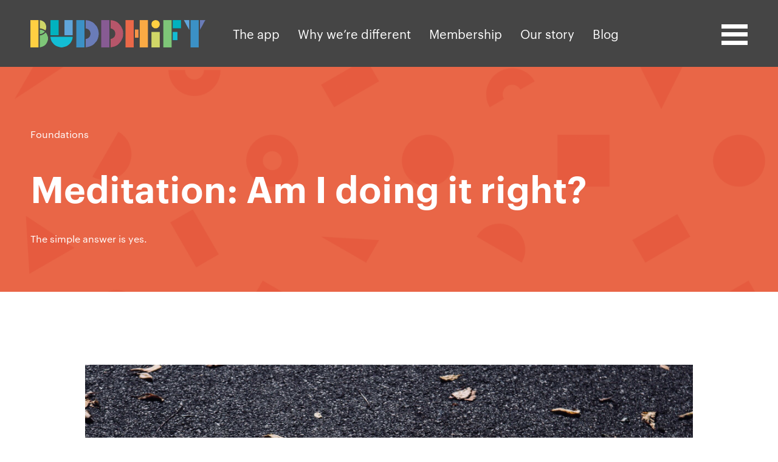

--- FILE ---
content_type: text/html; charset=UTF-8
request_url: https://buddhify.com/am-i-doing-it-right/
body_size: 13132
content:
<!doctype html><html class="no-js" lang=""><head><meta charset="utf-8"><meta http-equiv="x-ua-compatible" content="ie=edge"><title>Meditation: Am I doing it right? - Buddhify</title><meta name="viewport" content="width=device-width, initial-scale=1"><meta name="apple-itunes-app" content="app-id=687421118, affiliate-data=myAffiliateData, app-argument=myURL"><link rel="manifest" href="https://buddhify.com/wp-content/themes/buddhify2017/manifest.json"><meta name='robots' content='index, follow, max-image-preview:large, max-snippet:-1, max-video-preview:-1' /><style>img:is([sizes="auto" i], [sizes^="auto," i]) { contain-intrinsic-size: 3000px 1500px }</style><link rel="canonical" href="https://buddhify.com/am-i-doing-it-right/" /><meta property="og:locale" content="en_GB" /><meta property="og:type" content="article" /><meta property="og:title" content="Meditation: Am I doing it right? - Buddhify" /><meta property="og:description" content="The simple answer is yes." /><meta property="og:url" content="https://buddhify.com/am-i-doing-it-right/" /><meta property="og:site_name" content="Buddhify" /><meta property="article:published_time" content="2018-06-04T07:00:02+00:00" /><meta property="article:modified_time" content="2018-09-13T09:29:28+00:00" /><meta property="og:image" content="https://buddhify.com/wp-content/uploads/2018/03/sydney-rae-408416-unsplash.jpg" /><meta name="author" content="Dana Jaffe" /><meta name="twitter:card" content="summary_large_image" /> <script type="application/ld+json" class="yoast-schema-graph">{"@context":"https://schema.org","@graph":[{"@type":"WebPage","@id":"https://buddhify.com/am-i-doing-it-right/","url":"https://buddhify.com/am-i-doing-it-right/","name":"Meditation: Am I doing it right? - Buddhify","isPartOf":{"@id":"https://buddhify.com/#website"},"primaryImageOfPage":{"@id":"https://buddhify.com/am-i-doing-it-right/#primaryimage"},"image":{"@id":"https://buddhify.com/am-i-doing-it-right/#primaryimage"},"thumbnailUrl":"https://buddhify.com/wp-content/uploads/2017/12/300xRed.png","datePublished":"2018-06-04T07:00:02+00:00","dateModified":"2018-09-13T09:29:28+00:00","author":{"@id":"https://buddhify.com/#/schema/person/4eaffc056ad29b15cef749b8316666fd"},"breadcrumb":{"@id":"https://buddhify.com/am-i-doing-it-right/#breadcrumb"},"inLanguage":"en-GB","potentialAction":[{"@type":"ReadAction","target":["https://buddhify.com/am-i-doing-it-right/"]}]},{"@type":"ImageObject","inLanguage":"en-GB","@id":"https://buddhify.com/am-i-doing-it-right/#primaryimage","url":"https://buddhify.com/wp-content/uploads/2017/12/300xRed.png","contentUrl":"https://buddhify.com/wp-content/uploads/2017/12/300xRed.png","width":1500,"height":971},{"@type":"BreadcrumbList","@id":"https://buddhify.com/am-i-doing-it-right/#breadcrumb","itemListElement":[{"@type":"ListItem","position":1,"name":"Home","item":"https://buddhify.com/"},{"@type":"ListItem","position":2,"name":"Blog","item":"https://buddhify.com/blog/"},{"@type":"ListItem","position":3,"name":"Meditation: Am I doing it right?"}]},{"@type":"WebSite","@id":"https://buddhify.com/#website","url":"https://buddhify.com/","name":"Buddhify","description":"Guided meditations for wherever you are","inLanguage":"en-GB"},{"@type":"Person","@id":"https://buddhify.com/#/schema/person/4eaffc056ad29b15cef749b8316666fd","name":"Dana Jaffe","image":{"@type":"ImageObject","inLanguage":"en-GB","@id":"https://buddhify.com/#/schema/person/image/","url":"https://secure.gravatar.com/avatar/d55cf227638bc235fc6ea2dbb1c4779fb2c508a44b8c0d8ce65a9c0fe525ae26?s=96&d=mm&r=g","contentUrl":"https://secure.gravatar.com/avatar/d55cf227638bc235fc6ea2dbb1c4779fb2c508a44b8c0d8ce65a9c0fe525ae26?s=96&d=mm&r=g","caption":"Dana Jaffe"},"url":"https://buddhify.com/author/dana/"}]}</script>  <script defer src="[data-uri]"></script> <link rel='stylesheet' id='sbi_styles-css' href='https://buddhify.com/wp-content/plugins/instagram-feed/css/sbi-styles.min.css?ver=6.9.1' type='text/css' media='all' /><style id='wp-emoji-styles-inline-css' type='text/css'>img.wp-smiley, img.emoji {
		display: inline !important;
		border: none !important;
		box-shadow: none !important;
		height: 1em !important;
		width: 1em !important;
		margin: 0 0.07em !important;
		vertical-align: -0.1em !important;
		background: none !important;
		padding: 0 !important;
	}</style><link rel='stylesheet' id='wp-block-library-css' href='https://buddhify.com/wp-includes/css/dist/block-library/style.min.css?ver=6.8.3' type='text/css' media='all' /><style id='classic-theme-styles-inline-css' type='text/css'>/*! This file is auto-generated */
.wp-block-button__link{color:#fff;background-color:#32373c;border-radius:9999px;box-shadow:none;text-decoration:none;padding:calc(.667em + 2px) calc(1.333em + 2px);font-size:1.125em}.wp-block-file__button{background:#32373c;color:#fff;text-decoration:none}</style><style id='global-styles-inline-css' type='text/css'>:root{--wp--preset--aspect-ratio--square: 1;--wp--preset--aspect-ratio--4-3: 4/3;--wp--preset--aspect-ratio--3-4: 3/4;--wp--preset--aspect-ratio--3-2: 3/2;--wp--preset--aspect-ratio--2-3: 2/3;--wp--preset--aspect-ratio--16-9: 16/9;--wp--preset--aspect-ratio--9-16: 9/16;--wp--preset--color--black: #000000;--wp--preset--color--cyan-bluish-gray: #abb8c3;--wp--preset--color--white: #ffffff;--wp--preset--color--pale-pink: #f78da7;--wp--preset--color--vivid-red: #cf2e2e;--wp--preset--color--luminous-vivid-orange: #ff6900;--wp--preset--color--luminous-vivid-amber: #fcb900;--wp--preset--color--light-green-cyan: #7bdcb5;--wp--preset--color--vivid-green-cyan: #00d084;--wp--preset--color--pale-cyan-blue: #8ed1fc;--wp--preset--color--vivid-cyan-blue: #0693e3;--wp--preset--color--vivid-purple: #9b51e0;--wp--preset--gradient--vivid-cyan-blue-to-vivid-purple: linear-gradient(135deg,rgba(6,147,227,1) 0%,rgb(155,81,224) 100%);--wp--preset--gradient--light-green-cyan-to-vivid-green-cyan: linear-gradient(135deg,rgb(122,220,180) 0%,rgb(0,208,130) 100%);--wp--preset--gradient--luminous-vivid-amber-to-luminous-vivid-orange: linear-gradient(135deg,rgba(252,185,0,1) 0%,rgba(255,105,0,1) 100%);--wp--preset--gradient--luminous-vivid-orange-to-vivid-red: linear-gradient(135deg,rgba(255,105,0,1) 0%,rgb(207,46,46) 100%);--wp--preset--gradient--very-light-gray-to-cyan-bluish-gray: linear-gradient(135deg,rgb(238,238,238) 0%,rgb(169,184,195) 100%);--wp--preset--gradient--cool-to-warm-spectrum: linear-gradient(135deg,rgb(74,234,220) 0%,rgb(151,120,209) 20%,rgb(207,42,186) 40%,rgb(238,44,130) 60%,rgb(251,105,98) 80%,rgb(254,248,76) 100%);--wp--preset--gradient--blush-light-purple: linear-gradient(135deg,rgb(255,206,236) 0%,rgb(152,150,240) 100%);--wp--preset--gradient--blush-bordeaux: linear-gradient(135deg,rgb(254,205,165) 0%,rgb(254,45,45) 50%,rgb(107,0,62) 100%);--wp--preset--gradient--luminous-dusk: linear-gradient(135deg,rgb(255,203,112) 0%,rgb(199,81,192) 50%,rgb(65,88,208) 100%);--wp--preset--gradient--pale-ocean: linear-gradient(135deg,rgb(255,245,203) 0%,rgb(182,227,212) 50%,rgb(51,167,181) 100%);--wp--preset--gradient--electric-grass: linear-gradient(135deg,rgb(202,248,128) 0%,rgb(113,206,126) 100%);--wp--preset--gradient--midnight: linear-gradient(135deg,rgb(2,3,129) 0%,rgb(40,116,252) 100%);--wp--preset--font-size--small: 13px;--wp--preset--font-size--medium: 20px;--wp--preset--font-size--large: 36px;--wp--preset--font-size--x-large: 42px;--wp--preset--spacing--20: 0.44rem;--wp--preset--spacing--30: 0.67rem;--wp--preset--spacing--40: 1rem;--wp--preset--spacing--50: 1.5rem;--wp--preset--spacing--60: 2.25rem;--wp--preset--spacing--70: 3.38rem;--wp--preset--spacing--80: 5.06rem;--wp--preset--shadow--natural: 6px 6px 9px rgba(0, 0, 0, 0.2);--wp--preset--shadow--deep: 12px 12px 50px rgba(0, 0, 0, 0.4);--wp--preset--shadow--sharp: 6px 6px 0px rgba(0, 0, 0, 0.2);--wp--preset--shadow--outlined: 6px 6px 0px -3px rgba(255, 255, 255, 1), 6px 6px rgba(0, 0, 0, 1);--wp--preset--shadow--crisp: 6px 6px 0px rgba(0, 0, 0, 1);}:where(.is-layout-flex){gap: 0.5em;}:where(.is-layout-grid){gap: 0.5em;}body .is-layout-flex{display: flex;}.is-layout-flex{flex-wrap: wrap;align-items: center;}.is-layout-flex > :is(*, div){margin: 0;}body .is-layout-grid{display: grid;}.is-layout-grid > :is(*, div){margin: 0;}:where(.wp-block-columns.is-layout-flex){gap: 2em;}:where(.wp-block-columns.is-layout-grid){gap: 2em;}:where(.wp-block-post-template.is-layout-flex){gap: 1.25em;}:where(.wp-block-post-template.is-layout-grid){gap: 1.25em;}.has-black-color{color: var(--wp--preset--color--black) !important;}.has-cyan-bluish-gray-color{color: var(--wp--preset--color--cyan-bluish-gray) !important;}.has-white-color{color: var(--wp--preset--color--white) !important;}.has-pale-pink-color{color: var(--wp--preset--color--pale-pink) !important;}.has-vivid-red-color{color: var(--wp--preset--color--vivid-red) !important;}.has-luminous-vivid-orange-color{color: var(--wp--preset--color--luminous-vivid-orange) !important;}.has-luminous-vivid-amber-color{color: var(--wp--preset--color--luminous-vivid-amber) !important;}.has-light-green-cyan-color{color: var(--wp--preset--color--light-green-cyan) !important;}.has-vivid-green-cyan-color{color: var(--wp--preset--color--vivid-green-cyan) !important;}.has-pale-cyan-blue-color{color: var(--wp--preset--color--pale-cyan-blue) !important;}.has-vivid-cyan-blue-color{color: var(--wp--preset--color--vivid-cyan-blue) !important;}.has-vivid-purple-color{color: var(--wp--preset--color--vivid-purple) !important;}.has-black-background-color{background-color: var(--wp--preset--color--black) !important;}.has-cyan-bluish-gray-background-color{background-color: var(--wp--preset--color--cyan-bluish-gray) !important;}.has-white-background-color{background-color: var(--wp--preset--color--white) !important;}.has-pale-pink-background-color{background-color: var(--wp--preset--color--pale-pink) !important;}.has-vivid-red-background-color{background-color: var(--wp--preset--color--vivid-red) !important;}.has-luminous-vivid-orange-background-color{background-color: var(--wp--preset--color--luminous-vivid-orange) !important;}.has-luminous-vivid-amber-background-color{background-color: var(--wp--preset--color--luminous-vivid-amber) !important;}.has-light-green-cyan-background-color{background-color: var(--wp--preset--color--light-green-cyan) !important;}.has-vivid-green-cyan-background-color{background-color: var(--wp--preset--color--vivid-green-cyan) !important;}.has-pale-cyan-blue-background-color{background-color: var(--wp--preset--color--pale-cyan-blue) !important;}.has-vivid-cyan-blue-background-color{background-color: var(--wp--preset--color--vivid-cyan-blue) !important;}.has-vivid-purple-background-color{background-color: var(--wp--preset--color--vivid-purple) !important;}.has-black-border-color{border-color: var(--wp--preset--color--black) !important;}.has-cyan-bluish-gray-border-color{border-color: var(--wp--preset--color--cyan-bluish-gray) !important;}.has-white-border-color{border-color: var(--wp--preset--color--white) !important;}.has-pale-pink-border-color{border-color: var(--wp--preset--color--pale-pink) !important;}.has-vivid-red-border-color{border-color: var(--wp--preset--color--vivid-red) !important;}.has-luminous-vivid-orange-border-color{border-color: var(--wp--preset--color--luminous-vivid-orange) !important;}.has-luminous-vivid-amber-border-color{border-color: var(--wp--preset--color--luminous-vivid-amber) !important;}.has-light-green-cyan-border-color{border-color: var(--wp--preset--color--light-green-cyan) !important;}.has-vivid-green-cyan-border-color{border-color: var(--wp--preset--color--vivid-green-cyan) !important;}.has-pale-cyan-blue-border-color{border-color: var(--wp--preset--color--pale-cyan-blue) !important;}.has-vivid-cyan-blue-border-color{border-color: var(--wp--preset--color--vivid-cyan-blue) !important;}.has-vivid-purple-border-color{border-color: var(--wp--preset--color--vivid-purple) !important;}.has-vivid-cyan-blue-to-vivid-purple-gradient-background{background: var(--wp--preset--gradient--vivid-cyan-blue-to-vivid-purple) !important;}.has-light-green-cyan-to-vivid-green-cyan-gradient-background{background: var(--wp--preset--gradient--light-green-cyan-to-vivid-green-cyan) !important;}.has-luminous-vivid-amber-to-luminous-vivid-orange-gradient-background{background: var(--wp--preset--gradient--luminous-vivid-amber-to-luminous-vivid-orange) !important;}.has-luminous-vivid-orange-to-vivid-red-gradient-background{background: var(--wp--preset--gradient--luminous-vivid-orange-to-vivid-red) !important;}.has-very-light-gray-to-cyan-bluish-gray-gradient-background{background: var(--wp--preset--gradient--very-light-gray-to-cyan-bluish-gray) !important;}.has-cool-to-warm-spectrum-gradient-background{background: var(--wp--preset--gradient--cool-to-warm-spectrum) !important;}.has-blush-light-purple-gradient-background{background: var(--wp--preset--gradient--blush-light-purple) !important;}.has-blush-bordeaux-gradient-background{background: var(--wp--preset--gradient--blush-bordeaux) !important;}.has-luminous-dusk-gradient-background{background: var(--wp--preset--gradient--luminous-dusk) !important;}.has-pale-ocean-gradient-background{background: var(--wp--preset--gradient--pale-ocean) !important;}.has-electric-grass-gradient-background{background: var(--wp--preset--gradient--electric-grass) !important;}.has-midnight-gradient-background{background: var(--wp--preset--gradient--midnight) !important;}.has-small-font-size{font-size: var(--wp--preset--font-size--small) !important;}.has-medium-font-size{font-size: var(--wp--preset--font-size--medium) !important;}.has-large-font-size{font-size: var(--wp--preset--font-size--large) !important;}.has-x-large-font-size{font-size: var(--wp--preset--font-size--x-large) !important;}
:where(.wp-block-post-template.is-layout-flex){gap: 1.25em;}:where(.wp-block-post-template.is-layout-grid){gap: 1.25em;}
:where(.wp-block-columns.is-layout-flex){gap: 2em;}:where(.wp-block-columns.is-layout-grid){gap: 2em;}
:root :where(.wp-block-pullquote){font-size: 1.5em;line-height: 1.6;}</style><link rel='stylesheet' id='jcmenu-css' href='https://buddhify.com/wp-content/cache/autoptimize/css/autoptimize_single_e0d688092c333defaedb5b94e4143c8c.css?ver=6.8.3' type='text/css' media='all' /><link rel='stylesheet' id='theme-main-css' href='https://buddhify.com/wp-content/themes/buddhify2017/assets/css/style.min.css?ver=1768746188' type='text/css' media='all' /><link rel='stylesheet' id='tablepress-default-css' href='https://buddhify.com/wp-content/tablepress-combined.min.css?ver=31' type='text/css' media='all' /><link rel='stylesheet' id='elementor-icons-css' href='https://buddhify.com/wp-content/plugins/elementor/assets/lib/eicons/css/elementor-icons.min.css?ver=3.8.0' type='text/css' media='all' /><link rel='stylesheet' id='font-awesome-css' href='https://buddhify.com/wp-content/plugins/elementor/assets/lib/font-awesome/css/font-awesome.min.css?ver=4.7.0' type='text/css' media='all' /><link rel='stylesheet' id='elementor-animations-css' href='https://buddhify.com/wp-content/plugins/elementor/assets/lib/animations/animations.min.css?ver=2.2.0' type='text/css' media='all' /><link rel='stylesheet' id='elementor-frontend-css' href='https://buddhify.com/wp-content/plugins/elementor/assets/css/frontend.min.css?ver=2.2.0' type='text/css' media='all' /><style id='elementor-frontend-inline-css' type='text/css'>.elementor-section.elementor-section-boxed > .elementor-container{max-width:1440px;}.elementor-widget:not(:last-child){margin-bottom:0px;}
.elementor-1921 .elementor-element.elementor-element-1de9719a > .elementor-container{max-width:1000px;}.elementor-1921 .elementor-element.elementor-element-1de9719a{margin-top:0px;margin-bottom:0px;padding:0px 0px 0px 0px;}.elementor-1921 .elementor-element.elementor-element-74ea639a > .elementor-element-populated{margin:0px 0px 0px 0px;padding:0px 0px 0px 0px;}.elementor-1921 .elementor-element.elementor-element-233a8c54{text-align:left;}.elementor-1921 .elementor-element.elementor-element-233a8c54 > .elementor-widget-container{margin:0px 0px 0px 0px;padding:0px 0px 0px 0px;}.elementor-1921 .elementor-element.elementor-element-7c6c3b5d > .elementor-container{max-width:1000px;}.elementor-1921 .elementor-element.elementor-element-7c6c3b5d{margin-top:0%;margin-bottom:0%;padding:0% 0% 0% 0%;}.elementor-1921 .elementor-element.elementor-element-772063a6 > .elementor-element-populated{margin:0% 40% 0% 0%;padding:0% 0% 0% 0%;}.elementor-1921 .elementor-element.elementor-element-6718ab6{font-size:16px;font-weight:500;line-height:1.5em;}.elementor-1921 .elementor-element.elementor-element-6718ab6 > .elementor-widget-container{margin:5% 0% 5% 0%;padding:0px 0px 0px 0px;}.elementor-1921 .elementor-element.elementor-element-46790ed{font-size:16px;line-height:1.5em;}.elementor-1921 .elementor-element.elementor-element-46790ed > .elementor-widget-container{margin:0px 0px 0px 0px;padding:0px 0px 0px 0px;}@media(max-width:1024px){.elementor-1921 .elementor-element.elementor-element-772063a6 > .elementor-element-populated{margin:0px 0px 0px 0px;padding:50px 100px 50px 0px;}}@media(max-width:767px){.elementor-1921 .elementor-element.elementor-element-1de9719a{margin-top:0px;margin-bottom:0px;padding:0px 0px 0px 0px;}.elementor-1921 .elementor-element.elementor-element-74ea639a > .elementor-element-populated{margin:0px 0px 0px 0px;padding:0px 0px 0px 0px;}.elementor-1921 .elementor-element.elementor-element-233a8c54 > .elementor-widget-container{margin:0px 0px 0px 0px;padding:0px 0px 0px 0px;}.elementor-1921 .elementor-element.elementor-element-772063a6 > .elementor-element-populated{margin:0px 0px 0px 0px;padding:0% 0% 0% 0%;}}/* Start custom CSS for page-settings */.post__item--related-list{
  max-width: 1000px;
  margin: auto;
}/* End custom CSS */</style><link rel='stylesheet' id='elementor-pro-css' href='https://buddhify.com/wp-content/plugins/elementor-pro/assets/css/frontend.min.css?ver=2.1.5' type='text/css' media='all' /> <script defer type="text/javascript" src="https://buddhify.com/wp-includes/js/jquery/jquery.min.js?ver=3.7.1" id="jquery-core-js"></script> <script defer type="text/javascript" src="https://buddhify.com/wp-includes/js/jquery/jquery-migrate.min.js?ver=3.4.1" id="jquery-migrate-js"></script> <script defer type="text/javascript" src="https://buddhify.com/wp-content/themes/buddhify2017/assets/js/vendor/modernizr-2.8.3.min.js?ver=2.8.3" id="modernizr-js"></script> <link rel="https://api.w.org/" href="https://buddhify.com/wp-json/" /><link rel="alternate" title="JSON" type="application/json" href="https://buddhify.com/wp-json/wp/v2/posts/1921" /><link rel='shortlink' href='https://buddhify.com/?p=1921' /><link rel="alternate" title="oEmbed (JSON)" type="application/json+oembed" href="https://buddhify.com/wp-json/oembed/1.0/embed?url=https%3A%2F%2Fbuddhify.com%2Fam-i-doing-it-right%2F" /><link rel="alternate" title="oEmbed (XML)" type="text/xml+oembed" href="https://buddhify.com/wp-json/oembed/1.0/embed?url=https%3A%2F%2Fbuddhify.com%2Fam-i-doing-it-right%2F&#038;format=xml" /><link rel="icon" href="https://buddhify.com/wp-content/uploads/2017/12/cropped-Artboard-1-150x150.png" sizes="32x32" /><link rel="icon" href="https://buddhify.com/wp-content/uploads/2017/12/cropped-Artboard-1-300x300.png" sizes="192x192" /><link rel="apple-touch-icon" href="https://buddhify.com/wp-content/uploads/2017/12/cropped-Artboard-1-300x300.png" /><meta name="msapplication-TileImage" content="https://buddhify.com/wp-content/uploads/2017/12/cropped-Artboard-1-300x300.png" /><style type="text/css" id="wp-custom-css">.elementor-element-edit-mode {
    margin-top: 0 !important;
}

.tablepress td{
	color: white !important;
}</style></head><body data-rsssl=1 class="wp-singular post-template-default single single-post postid-1921 single-format-standard wp-theme-buddhify2017 elementor-default elementor-page elementor-page-1921"> <!--[if lt IE 8]><p class="browserupgrade">You are using an <strong>outdated</strong> browser. Please <a href="http://browsehappy.com/">upgrade your browser</a> to improve your experience.</p> <![endif]--><header id="header" class="header "><div class="header__container"><div class="site__container"> <a href="#" data-menu-target="mobile-menu" class="menu__btn menu__btn--mob jc-menu__btn"> <span></span> <span></span> <span></span> <span></span> </a><div class="header__logo"> <a href="https://buddhify.com/"> <img src="https://buddhify.com/wp-content/themes/buddhify2017/assets/img/buddhify_logo@2x.png" alt="" width="288" height="45" /> </a></div><div class="header__menu"><nav class="menu-top-bar-container"><ul id="main-menu-bar" class="menu"><li id="menu-item-1133" class="menu-item menu-item-type-post_type menu-item-object-page menu-item-1133"><a href="https://buddhify.com/the-app/">The app</a></li><li id="menu-item-1134" class="menu-item menu-item-type-post_type menu-item-object-page menu-item-1134"><a href="https://buddhify.com/why-we-are-different/">Why we’re different</a></li><li id="menu-item-3859" class="menu-item menu-item-type-post_type menu-item-object-page menu-item-3859"><a href="https://buddhify.com/membership/">Membership</a></li><li id="menu-item-238" class="menu-item menu-item-type-post_type menu-item-object-page menu-item-238"><a href="https://buddhify.com/our-story/">Our story</a></li><li id="menu-item-1429" class="menu-item menu-item-type-post_type menu-item-object-page current_page_parent menu-item-1429"><a href="https://buddhify.com/blog/">Blog</a></li></ul></nav></div><div class="header__right"> <a href="#" data-menu-target="main-menu" class="menu__btn jc-menu__btn"> <span></span> <span></span> <span></span> <span></span> </a></div></div></div></header><div style="display: none;"><nav class="menu-primary-desktop-container"><ul id="main-menu" class="jc-menu jc-menu--full-screen jc-menu--vertical"><li id="menu-item-43" class="colour-green menu-item menu-item-type-custom menu-item-object-custom menu-item-has-children menu-item-43"><a href="#">Help</a><ul class="sub-menu"><li id="menu-item-1330" class="menu-item menu-item-type-post_type menu-item-object-page menu-item-1330"><a href="https://buddhify.com/press-kit/">Press kit</a></li><li id="menu-item-1328" class="menu-item menu-item-type-post_type menu-item-object-page menu-item-1328"><a href="https://buddhify.com/brand-assets/">Brand assets</a></li><li id="menu-item-5262" class="menu-item menu-item-type-post_type menu-item-object-page menu-item-5262"><a href="https://buddhify.com/support/">Support</a></li></ul></li><li id="menu-item-41" class="colour-yellow menu-item menu-item-type-custom menu-item-object-custom menu-item-has-children menu-item-41"><a href="#">About Us</a><ul class="sub-menu"><li id="menu-item-236" class="menu-item menu-item-type-post_type menu-item-object-page menu-item-236"><a href="https://buddhify.com/our-story/">Our story</a></li><li id="menu-item-1327" class="menu-item menu-item-type-post_type menu-item-object-page menu-item-1327"><a href="https://buddhify.com/manifesto/">Our manifesto</a></li><li id="menu-item-1428" class="menu-item menu-item-type-post_type menu-item-object-page current_page_parent menu-item-1428"><a href="https://buddhify.com/blog/">Blog</a></li></ul></li><li id="menu-item-42" class="colour-blue desktop-clear menu-item menu-item-type-custom menu-item-object-custom menu-item-has-children menu-item-42"><a href="#">buddhify</a><ul class="sub-menu"><li id="menu-item-1329" class="menu-item menu-item-type-post_type menu-item-object-page menu-item-1329"><a href="https://buddhify.com/the-app/">The app</a></li><li id="menu-item-1332" class="menu-item menu-item-type-post_type menu-item-object-page menu-item-1332"><a href="https://buddhify.com/why-we-are-different/">Why we&#8217;re different</a></li><li id="menu-item-3866" class="menu-item menu-item-type-post_type menu-item-object-page menu-item-3866"><a href="https://buddhify.com/membership/">Membership</a></li><li id="menu-item-1426" class="menu-item menu-item-type-custom menu-item-object-custom menu-item-1426"><a href="https://itunes.apple.com/gb/app/buddhify-modern-mindfulness-for-busy-lives/id687421118?mt=8">buddhify for iOS</a></li><li id="menu-item-1427" class="menu-item menu-item-type-custom menu-item-object-custom menu-item-1427"><a href="https://play.google.com/store/apps/details?id=com.lvlup.buddhify&#038;hl=en_GB">buddhify for Android</a></li></ul></li><li id="menu-item-44" class="colour-red menu-item menu-item-type-custom menu-item-object-custom menu-item-has-children menu-item-44"><a href="#">Legals</a><ul class="sub-menu"><li id="menu-item-219" class="menu-item menu-item-type-post_type menu-item-object-page menu-item-219"><a href="https://buddhify.com/terms-of-use/">Terms of use</a></li><li id="menu-item-223" class="menu-item menu-item-type-post_type menu-item-object-page menu-item-223"><a href="https://buddhify.com/privacy-policy/">Privacy policy</a></li></ul></li></ul></nav><nav class="menu-mobile-menu-container"><ul id="mobile-menu" class="jc-menu jc-menu--full-screen jc-menu--vertical"><li id="menu-item-1348" class="menu-item menu-item-type-post_type menu-item-object-page menu-item-1348"><a href="https://buddhify.com/the-app/">The app</a></li><li id="menu-item-1347" class="menu-item menu-item-type-post_type menu-item-object-page menu-item-1347"><a href="https://buddhify.com/why-we-are-different/">Why we&#8217;re different</a></li><li id="menu-item-3860" class="menu-item menu-item-type-post_type menu-item-object-page menu-item-3860"><a href="https://buddhify.com/membership/">Membership</a></li><li id="menu-item-239" class="menu-item menu-item-type-post_type menu-item-object-page menu-item-239"><a href="https://buddhify.com/our-story/">Our story</a></li><li id="menu-item-404" class="menu-highlight menu-item menu-item-type-custom menu-item-object-custom menu-item-404"><a href="http://appstore.com/buddhify2">Get buddhify for iOS</a></li><li id="menu-item-1352" class="menu-item menu-item-type-custom menu-item-object-custom menu-item-1352"><a href="https://play.google.com/store/apps/details?id=com.lvlup.buddhify">Get buddhify for Android</a></li><li id="menu-item-241" class="menu-item menu-item-type-post_type menu-item-object-page menu-item-241"><a href="https://buddhify.com/our-people/">Our people</a></li><li id="menu-item-1349" class="menu-item menu-item-type-post_type menu-item-object-page menu-item-1349"><a href="https://buddhify.com/press-kit/">Press kit</a></li><li id="menu-item-1351" class="menu-item menu-item-type-post_type menu-item-object-page current_page_parent menu-item-1351"><a href="https://buddhify.com/blog/">Blog</a></li></ul></nav></div><div class="bh_site_wrapper"><div class="bg_page_header"  style="background-image: url(https://buddhify.com/wp-content/uploads/2017/12/300xRed.png);"><div class="site__container"><div class="inner__container"><p class="tags__list"><a href="https://buddhify.com/topic/foundations/">Foundations</a></p><h1 class="archive__title">Meditation: Am I doing it right?</h1><div class="post__excerpt"><p><p>The simple answer is yes.</p></p></div></div></div></div><div class="blog-archive"><div class="site__container"><div class="post__item post__item--single"><div class="elementor elementor-1921"><div class="elementor-inner"><div class="elementor-section-wrap"><section data-id="1de9719a" class="elementor-element elementor-element-1de9719a elementor-section-boxed elementor-section-height-default elementor-section-height-default elementor-section elementor-top-section" data-element_type="section"><div class="elementor-container elementor-column-gap-default"><div class="elementor-row"><div data-id="74ea639a" class="elementor-element elementor-element-74ea639a elementor-column elementor-col-100 elementor-top-column" data-element_type="column"><div class="elementor-column-wrap elementor-element-populated"><div class="elementor-widget-wrap"><div data-id="233a8c54" class="elementor-element elementor-element-233a8c54 elementor-widget elementor-widget-image" data-element_type="image.default"><div class="elementor-widget-container"><div class="elementor-image"> <img decoding="async" src="https://buddhify.com/wp-content/uploads/2018/03/sydney-rae-408416-unsplash.jpg" title="sydney-rae-408416-unsplash" alt="sydney-rae-408416-unsplash" /></div></div></div></div></div></div></div></div></section><section data-id="7c6c3b5d" class="elementor-element elementor-element-7c6c3b5d elementor-section-boxed elementor-section-height-default elementor-section-height-default elementor-section elementor-top-section" data-element_type="section"><div class="elementor-container elementor-column-gap-default"><div class="elementor-row"><div data-id="772063a6" class="elementor-element elementor-element-772063a6 elementor-column elementor-col-100 elementor-top-column" data-element_type="column"><div class="elementor-column-wrap elementor-element-populated"><div class="elementor-widget-wrap"><div data-id="6718ab6" class="elementor-element elementor-element-6718ab6 elementor-widget elementor-widget-text-editor" data-element_type="text-editor.default"><div class="elementor-widget-container"><div class="elementor-text-editor elementor-clearfix"><p>Am I doing it right? This is the number one question that people who are new to meditation ask. And the answer is yes.</p></div></div></div><div data-id="46790ed" class="elementor-element elementor-element-46790ed elementor-widget elementor-widget-text-editor" data-element_type="text-editor.default"><div class="elementor-widget-container"><div class="elementor-text-editor elementor-clearfix"><p>When <span style="color: #5cc3e3;"><a style="color: #5cc3e3;" href="https://buddhify.com/how-to-meditate/">starting out with something like meditation</a></span>, we have all sorts of expectations of what it should be like. For example, it’s common to think that somehow just by starting meditation, our mind, this thing crammed full of seemingly non-stop thoughts, bouncing around from this emotion to that emotion, will magically transform into the mind of a Zen master, quiet and calm, perfectly still like the ocean on a windless day. Sound familiar at all?</p><p><span style="font-weight: 400;">Results such as epic levels of calm and wisdom and kindness will come in time, but the key to doing it right is doing it at all. Finding time and the opportunity to practice at all is perhaps the hardest thing. Like many styles of training, the process of meditation is much more important than the result. So if you manage to do some meditation then you are doing it right. Yes, you will get better at it as things go on, but that is how all types of training works.</span></p><p><span style="font-weight: 400;">Ultimately it’s not for buddhify or any other outside party to tell you whether you are doing it right. The person who will best know if you’re doing it right is you. And you’ll know because you’re making progress, you’re learning, and you’re having fun. So trust yourself. You’re reading this. You’re doing it right. You’ve got this. </span></p><p><span style="font-weight: 400;">Here are some words of encouragement from a few of the teachers you’ll find in buddhify:</span></p><p><b>Emily Horn | </b><span style="font-weight: 400;">buddhify</span> <span style="font-weight: 400;">teacher</span></p><ul><li><i><span style="font-weight: 400;">There could be times where you’re really on it with meditation practice. You’re practicing every day. It feels like you’re gaining momentum, and you are. Then there are days where it feels like you can’t concentrate. Everything is completely different than yesterday. Just remember, you aren’t doing anything wrong. Whatever happens, that’s part of the practice. Do the best you can. Don’t beat yourself up. Relax. Again, your body remembers, and that’s part of the process. It doesn’t mean you’re not progressing. Just keep at it the best that you can, and it will continue to change your life. </span></i></li></ul><p><b>Rohan Gunatillake | </b><span style="font-weight: 400;">creator</span> <span style="font-weight: 400;">of</span> <span style="font-weight: 400;">buddhify</span></p><ul><li><i><span style="font-weight: 400;">There’s an infinity of  excuses not to practice. Even if it’s doing 20 seconds or 20 </span></i><i><span style="font-weight: 400;">minutes, just the act of doing it is massive in itself. People often want the magic formula. You must do 20 minutes, 3 times a week. I think we want to find our own rhythm when it comes to meditation practice. </span></i></li></ul><p><b>Lucinda Poole | </b><span style="font-weight: 400;">buddhify</span> <span style="font-weight: 400;">teacher</span></p><ul><li><i><span style="font-weight: 400;">Don’t fret over ‘unsuccessful’ practices where the mind wanders more than it doesn’t. Be OK with the variation and unpredictability of the wandering mind – some days it is calm, present and focused, others it is jumping all over the place. This is OK! </span></i></li></ul></div></div></div></div></div></div></div></div></section></div></div></div></div><div class="post__item--related-list"><div class="post__related-item"><h2 class="text-uppercase">ALSO TAGGED Foundations:</h2><ul><li><h3 class="underline--aqua"><a href="https://buddhify.com/on-the-go-meditation/">What is mobile meditation?</a></h3></li><li><h3 class="underline--blue"><a href="https://buddhify.com/meditation-and-the-difficult/">How meditation can help you navigate the difficult</a></h3></li><li><h3 class="underline--red"><a href="https://buddhify.com/why-are-you-meditating/">Why are you meditating?</a></h3></li><li><h3 class="underline--orange"><a href="https://buddhify.com/furthering-your-interest/">Furthering your interest</a></h3></li><li><h3 class="underline--green"><a href="https://buddhify.com/how-to-measure-your-progress/">How to measure your progress</a></h3></li></ul></div></div></div></div></div><footer id="footer" class="footer"><div class="footer__main"><div class="site__container"><div class="footer__logo"> <img src="https://buddhify.com/wp-content/themes/buddhify2017/assets/img/buddhify_logo_white@2x.png"
 width="318" height="50" alt=""></div><div class="footer__social"><ul><li><a class="elementor-clickable" href="https://www.instagram.com/buddhifyapp/"><img width="30" height="30" class="elementor-animation-shrink"
 src="https://buddhify.com/wp-content/uploads/2018/06/Instagram.png" alt=""></a></li><li><a class="elementor-clickable" href="https://www.facebook.com/buddhify/"><img width="30" height="30" class="elementor-animation-shrink"
 src="https://buddhify.com/wp-content/uploads/2018/06/Facebook.png" alt=""></a></li><li><a class="elementor-clickable" href="https://twitter.com/buddhify"><img width="30" height="30" class="elementor-animation-shrink" src="https://buddhify.com/wp-content/uploads/2018/06/Twitter.png"
 alt=""></a></li><li><a class="elementor-clickable" href="https://www.youtube.com/channel/UCan27SnZK5ITNHaGwLlp6xA"><img width="30" height="30" class="elementor-animation-shrink"
 src="https://buddhify.com/wp-content/uploads/2018/06/YouTube.png" alt=""></a></li></ul></div><div class="grid__wrapper"><div class="grid__container"><div class="grid__col"><ul id="menu-footer-column-one" class="menu"><li id="menu-item-1354" class="menu-item menu-item-type-post_type menu-item-object-page menu-item-1354"><a href="https://buddhify.com/the-app/">The app</a></li><li id="menu-item-1353" class="menu-item menu-item-type-post_type menu-item-object-page menu-item-1353"><a href="https://buddhify.com/why-we-are-different/">Why we&#8217;re different</a></li><li id="menu-item-3861" class="menu-item menu-item-type-post_type menu-item-object-page menu-item-3861"><a href="https://buddhify.com/membership/">Membership</a></li></ul></div><div class="grid__col"><ul id="menu-footer-column-two" class="menu"><li id="menu-item-1367" class="menu-item menu-item-type-post_type menu-item-object-page menu-item-1367"><a href="https://buddhify.com/our-story/">Our story</a></li><li id="menu-item-1369" class="menu-item menu-item-type-post_type menu-item-object-page menu-item-1369"><a href="https://buddhify.com/our-people/">Our people</a></li><li id="menu-item-1366" class="menu-item menu-item-type-post_type menu-item-object-page menu-item-1366"><a href="https://buddhify.com/manifesto/">Our manifesto</a></li></ul></div><div class="grid__col"><ul id="menu-footer-column-three" class="menu"><li id="menu-item-3863" class="menu-item menu-item-type-custom menu-item-object-custom menu-item-3863"><a href="http://appstore.com/buddhify2">Buddhify for iOS</a></li><li id="menu-item-3864" class="menu-item menu-item-type-custom menu-item-object-custom menu-item-3864"><a href="https://play.google.com/store/apps/details?id=com.lvlup.buddhify">Buddhify for Android</a></li><li id="menu-item-5263" class="menu-item menu-item-type-post_type menu-item-object-page menu-item-5263"><a href="https://buddhify.com/support/">Support</a></li></ul></div><div class="grid__col"><ul id="menu-footer-column-four" class="menu"><li id="menu-item-3865" class="menu-item menu-item-type-post_type menu-item-object-page menu-item-3865"><a href="https://buddhify.com/press-kit/">Press kit</a></li><li id="menu-item-201" class="menu-item menu-item-type-post_type menu-item-object-page menu-item-201"><a href="https://buddhify.com/terms-of-use/">Terms of use</a></li><li id="menu-item-224" class="menu-item menu-item-type-post_type menu-item-object-page menu-item-224"><a href="https://buddhify.com/privacy-policy/">Privacy policy</a></li></ul></div></div></div></div></div><div class="footer__copy"><div class="site__container"><p>(c) 2026 Mindfulness Everywhere Ltd, All Rights Reserved. Made
 with <img src="https://buddhify.com/wp-content/themes/buddhify2017/assets/img/heart.png" alt=""></p></div></div></footer>  <script type="text/javascript">(function(i,s,o,g,r,a,m){i['GoogleAnalyticsObject']=r;i[r]=i[r]||function(){
        (i[r].q=i[r].q||[]).push(arguments)},i[r].l=1*new Date();a=s.createElement(o),
        m=s.getElementsByTagName(o)[0];a.async=1;a.src=g;m.parentNode.insertBefore(a,m)
    })(window,document,'script','//www.google-analytics.com/analytics.js','__gaTracker');

    __gaTracker('create', 'UA-5125194-15', 'auto');
    __gaTracker('set', 'forceSSL', true);
    __gaTracker('send','pageview');</script> <script type="speculationrules">{"prefetch":[{"source":"document","where":{"and":[{"href_matches":"\/*"},{"not":{"href_matches":["\/wp-*.php","\/wp-admin\/*","\/wp-content\/uploads\/*","\/wp-content\/*","\/wp-content\/plugins\/*","\/wp-content\/themes\/buddhify2017\/*","\/*\\?(.+)"]}},{"not":{"selector_matches":"a[rel~=\"nofollow\"]"}},{"not":{"selector_matches":".no-prefetch, .no-prefetch a"}}]},"eagerness":"conservative"}]}</script>  <script defer src="[data-uri]"></script> <script defer type="text/javascript" src="https://buddhify.com/wp-content/themes/buddhify2017/assets/js/plugins.min.js?ver=1768746188" id="theme-plugins-js"></script> <script defer type="text/javascript" src="https://buddhify.com/wp-content/cache/autoptimize/js/autoptimize_single_0000328bebf56c5103d061bca7286b4b.js" id="jcmenu-js"></script> <script defer type="text/javascript" src="https://buddhify.com/wp-content/themes/buddhify2017/assets/js/scripts.min.js?ver=1768746188" id="theme-main-js"></script> <script defer type="text/javascript" src="https://buddhify.com/wp-content/plugins/elementor-pro/assets/lib/sticky/jquery.sticky.min.js?ver=2.1.5" id="elementor-sticky-js"></script> <script defer id="elementor-pro-frontend-js-extra" src="[data-uri]"></script> <script defer type="text/javascript" src="https://buddhify.com/wp-content/plugins/elementor-pro/assets/js/frontend.min.js?ver=2.1.5" id="elementor-pro-frontend-js"></script> <script defer type="text/javascript" src="https://buddhify.com/wp-includes/js/jquery/ui/core.min.js?ver=1.13.3" id="jquery-ui-core-js"></script> <script defer type="text/javascript" src="https://buddhify.com/wp-content/plugins/elementor/assets/lib/dialog/dialog.min.js?ver=4.5.0" id="elementor-dialog-js"></script> <script defer type="text/javascript" src="https://buddhify.com/wp-content/plugins/elementor/assets/lib/waypoints/waypoints.min.js?ver=4.0.2" id="elementor-waypoints-js"></script> <script defer type="text/javascript" src="https://buddhify.com/wp-content/plugins/elementor/assets/lib/swiper/swiper.jquery.min.js?ver=4.4.3" id="jquery-swiper-js"></script> <script defer id="elementor-frontend-js-extra" src="[data-uri]"></script> <script defer type="text/javascript" src="https://buddhify.com/wp-content/plugins/elementor/assets/js/frontend.min.js?ver=2.2.0" id="elementor-frontend-js"></script> <script defer src="[data-uri]"></script> </body></html>
<!-- Dynamic page generated in 0.227 seconds. -->
<!-- Cached page generated by WP-Super-Cache on 2026-01-18 14:23:08 -->

<!-- Compression = gzip -->

--- FILE ---
content_type: text/css
request_url: https://buddhify.com/wp-content/themes/buddhify2017/assets/css/style.min.css?ver=1768746188
body_size: 8603
content:
@font-face {
  font-family: 'Graphik Web';
  src: url("../fonts/Graphik-Regular-Web.eot");
  src: url("../fonts/Graphik-Regular-Web.eot?#iefix") format("embedded-opentype"), url("../fonts/Graphik-Regular-Web.woff") format("woff"), url("../fonts/Graphik-Regular-Web.ttf") format("truetype"), url("../fonts/Graphik-Regular-Web.svg#Graphik-Regular") format("svg");
  font-weight: 400;
  font-style: normal;
  font-stretch: normal;
}

@font-face {
  font-family: 'Graphik Web';
  src: url("../fonts/Graphik-Semibold-Web.eot");
  src: url("../fonts/Graphik-Semibold-Web.eot?#iefix") format("embedded-opentype"), url("../fonts/Graphik-Semibold-Web.woff") format("woff");
  font-weight: 600;
  font-style: normal;
  font-stretch: normal;
}

@font-face {
  font-family: 'Graphik Web';
  src: url("../fonts/Graphik-Bold-Web.eot");
  src: url("../fonts/Graphik-Bold-Web.eot?#iefix") format("embedded-opentype"), url("../fonts/Graphik-Bold-Web.woff") format("woff"), url("../fonts/Graphik-Bold-Web.ttf") format("truetype"), url("../fonts/Graphik-Bold-Web.svg#Graphik-Bold") format("svg");
  font-weight: 700;
  font-style: normal;
  font-stretch: normal;
}

@font-face {
  font-family: 'Graphik Web';
  src: url("../fonts/Graphik-Medium-Web.eot");
  src: url("../fonts/Graphik-Medium-Web.eot?#iefix") format("embedded-opentype"), url("../fonts/Graphik-Medium-Web.woff2") format("woff2"), url("../fonts/Graphik-Medium-Web.woff") format("woff");
  font-weight: 500;
  font-style: normal;
  font-stretch: normal;
}

@font-face {
  font-family: 'Graphik Web';
  src: url("../fonts/Graphik-Extralight-Web.eot");
  src: url("../fonts/Graphik-Extralight-Web.eot?#iefix") format("embedded-opentype"), url("../fonts/Graphik-Extralight-Web.woff2") format("woff2"), url("../fonts/Graphik-Extralight-Web.woff") format("woff");
  font-weight: 200;
  font-style: normal;
}

body, html {
  width: 100%;
  height: 100%;
  margin: 0;
  padding: 0;
  font-family: 'Graphik Web';
}

h1, h2, h3, h4, h5, h6, strong, b {
  font-family: 'Graphik Web';
  font-weight: 600;
}

a {
  text-decoration: none;
}

/*! normalize.css v3.0.3 | MIT License | github.com/necolas/normalize.css */
/**
 * 1. Set default font family to sans-serif.
 * 2. Prevent iOS and IE text size adjust after device orientation change,
 *    without disabling user zoom.
 */
html {
  font-family: sans-serif;
  /* 1 */
  -ms-text-size-adjust: 100%;
  /* 2 */
  -webkit-text-size-adjust: 100%;
  /* 2 */
}

/**
 * Remove default margin.
 */
body {
  margin: 0;
}

/* HTML5 display definitions
   ========================================================================== */
/**
 * Correct `block` display not defined for any HTML5 element in IE 8/9.
 * Correct `block` display not defined for `details` or `summary` in IE 10/11
 * and Firefox.
 * Correct `block` display not defined for `main` in IE 11.
 */
article,
aside,
details,
figcaption,
figure,
footer,
header,
hgroup,
main,
menu,
nav,
section,
summary {
  display: block;
}

/**
 * 1. Correct `inline-block` display not defined in IE 8/9.
 * 2. Normalize vertical alignment of `progress` in Chrome, Firefox, and Opera.
 */
audio,
canvas,
progress,
video {
  display: inline-block;
  /* 1 */
  vertical-align: baseline;
  /* 2 */
}

/**
 * Prevent modern browsers from displaying `audio` without controls.
 * Remove excess height in iOS 5 devices.
 */
audio:not([controls]) {
  display: none;
  height: 0;
}

/**
 * Address `[hidden]` styling not present in IE 8/9/10.
 * Hide the `template` element in IE 8/9/10/11, Safari, and Firefox < 22.
 */
[hidden],
template {
  display: none;
}

/* Links
   ========================================================================== */
/**
 * Remove the gray background color from active links in IE 10.
 */
a {
  background-color: transparent;
}

/**
 * Improve readability of focused elements when they are also in an
 * active/hover state.
 */
a:active,
a:hover {
  outline: 0;
}

/* Text-level semantics
   ========================================================================== */
/**
 * Address styling not present in IE 8/9/10/11, Safari, and Chrome.
 */
abbr[title] {
  border-bottom: 1px dotted;
}

/**
 * Address style set to `bolder` in Firefox 4+, Safari, and Chrome.
 */
b,
strong {
  font-weight: bold;
}

/**
 * Address styling not present in Safari and Chrome.
 */
dfn {
  font-style: italic;
}

/**
 * Address variable `h1` font-size and margin within `section` and `article`
 * contexts in Firefox 4+, Safari, and Chrome.
 */
h1 {
  font-size: 2em;
  margin: 0.67em 0;
}

/**
 * Address styling not present in IE 8/9.
 */
mark {
  background: #ff0;
  color: #000;
}

/**
 * Address inconsistent and variable font size in all browsers.
 */
small {
  font-size: 80%;
}

/**
 * Prevent `sub` and `sup` affecting `line-height` in all browsers.
 */
sub,
sup {
  font-size: 75%;
  line-height: 0;
  position: relative;
  vertical-align: baseline;
}

sup {
  top: -0.5em;
}

sub {
  bottom: -0.25em;
}

/* Embedded content
   ========================================================================== */
/**
 * Remove border when inside `a` element in IE 8/9/10.
 */
img {
  border: 0;
}

/**
 * Correct overflow not hidden in IE 9/10/11.
 */
svg:not(:root) {
  overflow: hidden;
}

/* Grouping content
   ========================================================================== */
/**
 * Address margin not present in IE 8/9 and Safari.
 */
figure {
  margin: 1em 40px;
}

/**
 * Address differences between Firefox and other browsers.
 */
hr {
  box-sizing: content-box;
  height: 0;
}

/**
 * Contain overflow in all browsers.
 */
pre {
  overflow: auto;
}

/**
 * Address odd `em`-unit font size rendering in all browsers.
 */
code,
kbd,
pre,
samp {
  font-family: monospace, monospace;
  font-size: 1em;
}

/* Forms
   ========================================================================== */
/**
 * Known limitation: by default, Chrome and Safari on OS X allow very limited
 * styling of `select`, unless a `border` property is set.
 */
/**
 * 1. Correct color not being inherited.
 *    Known issue: affects color of disabled elements.
 * 2. Correct font properties not being inherited.
 * 3. Address margins set differently in Firefox 4+, Safari, and Chrome.
 */
button,
input,
optgroup,
select,
textarea {
  color: inherit;
  /* 1 */
  font: inherit;
  /* 2 */
  margin: 0;
  /* 3 */
}

/**
 * Address `overflow` set to `hidden` in IE 8/9/10/11.
 */
button {
  overflow: visible;
}

/**
 * Address inconsistent `text-transform` inheritance for `button` and `select`.
 * All other form control elements do not inherit `text-transform` values.
 * Correct `button` style inheritance in Firefox, IE 8/9/10/11, and Opera.
 * Correct `select` style inheritance in Firefox.
 */
button,
select {
  text-transform: none;
}

/**
 * 1. Avoid the WebKit bug in Android 4.0.* where (2) destroys native `audio`
 *    and `video` controls.
 * 2. Correct inability to style clickable `input` types in iOS.
 * 3. Improve usability and consistency of cursor style between image-type
 *    `input` and others.
 */
button,
html input[type="button"],
input[type="reset"],
input[type="submit"] {
  -webkit-appearance: button;
  /* 2 */
  cursor: pointer;
  /* 3 */
}

/**
 * Re-set default cursor for disabled elements.
 */
button[disabled],
html input[disabled] {
  cursor: default;
}

/**
 * Remove inner padding and border in Firefox 4+.
 */
button::-moz-focus-inner,
input::-moz-focus-inner {
  border: 0;
  padding: 0;
}

/**
 * Address Firefox 4+ setting `line-height` on `input` using `!important` in
 * the UA stylesheet.
 */
input {
  line-height: normal;
}

/**
 * It's recommended that you don't attempt to style these elements.
 * Firefox's implementation doesn't respect box-sizing, padding, or width.
 *
 * 1. Address box sizing set to `content-box` in IE 8/9/10.
 * 2. Remove excess padding in IE 8/9/10.
 */
input[type="checkbox"],
input[type="radio"] {
  box-sizing: border-box;
  /* 1 */
  padding: 0;
  /* 2 */
}

/**
 * Fix the cursor style for Chrome's increment/decrement buttons. For certain
 * `font-size` values of the `input`, it causes the cursor style of the
 * decrement button to change from `default` to `text`.
 */
input[type="number"]::-webkit-inner-spin-button,
input[type="number"]::-webkit-outer-spin-button {
  height: auto;
}

/**
 * 1. Address `appearance` set to `searchfield` in Safari and Chrome.
 * 2. Address `box-sizing` set to `border-box` in Safari and Chrome.
 */
input[type="search"] {
  -webkit-appearance: textfield;
  /* 1 */
  box-sizing: content-box;
  /* 2 */
}

/**
 * Remove inner padding and search cancel button in Safari and Chrome on OS X.
 * Safari (but not Chrome) clips the cancel button when the search input has
 * padding (and `textfield` appearance).
 */
input[type="search"]::-webkit-search-cancel-button,
input[type="search"]::-webkit-search-decoration {
  -webkit-appearance: none;
}

/**
 * Define consistent border, margin, and padding.
 */
fieldset {
  border: 1px solid #c0c0c0;
  margin: 0 2px;
  padding: 0.35em 0.625em 0.75em;
}

/**
 * 1. Correct `color` not being inherited in IE 8/9/10/11.
 * 2. Remove padding so people aren't caught out if they zero out fieldsets.
 */
legend {
  border: 0;
  /* 1 */
  padding: 0;
  /* 2 */
}

/**
 * Remove default vertical scrollbar in IE 8/9/10/11.
 */
textarea {
  overflow: auto;
}

/**
 * Don't inherit the `font-weight` (applied by a rule above).
 * NOTE: the default cannot safely be changed in Chrome and Safari on OS X.
 */
optgroup {
  font-weight: bold;
}

/* Tables
   ========================================================================== */
/**
 * Remove most spacing between table cells.
 */
table {
  border-collapse: collapse;
  border-spacing: 0;
}

td,
th {
  padding: 0;
}

/*! HTML5 Boilerplate v5.2.0 | MIT License | https://html5boilerplate.com/ */
/*
 * What follows is the result of much research on cross-browser styling.
 * Credit left inline and big thanks to Nicolas Gallagher, Jonathan Neal,
 * Kroc Camen, and the H5BP dev community and team.
 */
/* ==========================================================================
   Base styles: opinionated defaults
   ========================================================================== */
html {
  color: #222;
  font-size: 1em;
  line-height: 1.4;
}

/*
 * Remove text-shadow in selection highlight:
 * https://twitter.com/miketaylr/status/12228805301
 *
 * These selection rule sets have to be separate.
 * Customize the background color to match your design.
 */
::-moz-selection {
  background: #b3d4fc;
  text-shadow: none;
}

::selection {
  background: #b3d4fc;
  text-shadow: none;
}

/*
 * A better looking default horizontal rule
 */
hr {
  display: block;
  height: 1px;
  border: 0;
  border-top: 1px solid #ccc;
  margin: 1em 0;
  padding: 0;
}

/*
 * Remove the gap between audio, canvas, iframes,
 * images, videos and the bottom of their containers:
 * https://github.com/h5bp/html5-boilerplate/issues/440
 */
audio,
canvas,
iframe,
img,
svg,
video {
  vertical-align: middle;
}

/*
 * Remove default fieldset styles.
 */
fieldset {
  border: 0;
  margin: 0;
  padding: 0;
}

/*
 * Allow only vertical resizing of textareas.
 */
textarea {
  resize: vertical;
}

/* ==========================================================================
   Browser Upgrade Prompt
   ========================================================================== */
.browserupgrade {
  margin: 0.2em 0;
  background: #ccc;
  color: #000;
  padding: 0.2em 0;
}

/* ==========================================================================
   Author's custom styles
   ========================================================================== */
/* ==========================================================================
   Helper classes
   ========================================================================== */
/*
 * Hide visually and from screen readers:
 */
.hidden {
  display: none !important;
}

/*
 * Hide only visually, but have it available for screen readers:
 * http://snook.ca/archives/html_and_css/hiding-content-for-accessibility
 */
.visuallyhidden {
  border: 0;
  clip: rect(0 0 0 0);
  height: 1px;
  margin: -1px;
  overflow: hidden;
  padding: 0;
  position: absolute;
  width: 1px;
}

/*
 * Extends the .visuallyhidden class to allow the element
 * to be focusable when navigated to via the keyboard:
 * https://www.drupal.org/node/897638
 */
.visuallyhidden.focusable:active,
.visuallyhidden.focusable:focus {
  clip: auto;
  height: auto;
  margin: 0;
  overflow: visible;
  position: static;
  width: auto;
}

/*
 * Hide visually and from screen readers, but maintain layout
 */
.invisible {
  visibility: hidden;
}

/*
 * Clearfix: contain floats
 *
 * For modern browsers
 * 1. The space content is one way to avoid an Opera bug when the
 *    `contenteditable` attribute is included anywhere else in the document.
 *    Otherwise it causes space to appear at the top and bottom of elements
 *    that receive the `clearfix` class.
 * 2. The use of `table` rather than `block` is only necessary if using
 *    `:before` to contain the top-margins of child elements.
 */
.clearfix:before, .block-archive__filter .site__container:before, .support__cats:before, .support__wrapper:before,
.clearfix:after,
.block-archive__filter .site__container:after,
.support__cats:after,
.support__wrapper:after {
  content: " ";
  /* 1 */
  display: table;
  /* 2 */
}


.clearfix:after,
.block-archive__filter .site__container:after,
.support__cats:after,
.support__wrapper:after {
  clear: both;
}

/* ==========================================================================
   EXAMPLE Media Queries for Responsive Design.
   These examples override the primary ('mobile first') styles.
   Modify as content requires.
   ========================================================================== */
@media only screen and (min-width: 35em) {
  /* Style adjustments for viewports that meet the condition */
}

@media print, (-webkit-min-device-pixel-ratio: 1.25), (min-resolution: 1.25dppx), (min-resolution: 120dpi) {
  /* Style adjustments for high resolution devices */
}

/* ==========================================================================
   Print styles.
   Inlined to avoid the additional HTTP request:
   http://www.phpied.com/delay-loading-your-print-css/
   ========================================================================== */
@media print {
  *,
  *:before,
  *:after {
    background: transparent !important;
    color: #000 !important;
    /* Black prints faster:
                                   http://www.sanbeiji.com/archives/953 */
    box-shadow: none !important;
    text-shadow: none !important;
  }
  a,
  a:visited {
    text-decoration: underline;
  }
  a[href]:after {
    content: " (" attr(href) ")";
  }
  abbr[title]:after {
    content: " (" attr(title) ")";
  }
  /*
     * Don't show links that are fragment identifiers,
     * or use the `javascript:` pseudo protocol
     */
  a[href^="#"]:after,
  a[href^="javascript:"]:after {
    content: "";
  }
  pre,
  blockquote {
    border: 1px solid #999;
    page-break-inside: avoid;
  }
  /*
     * Printing Tables:
     * http://css-discuss.incutio.com/wiki/Printing_Tables
     */
  thead {
    display: table-header-group;
  }
  tr,
  img {
    page-break-inside: avoid;
  }
  img {
    max-width: 100% !important;
  }
  p,
  h2,
  h3 {
    orphans: 3;
    widows: 3;
  }
  h2,
  h3 {
    page-break-after: avoid;
  }
}

body .elementor .button-red .elementor-button {
  background: none;
  color: #E96647;
  border-bottom: 2px solid #E96647;
  border-radius: 0;
  padding-left: 0;
  padding-right: 0;
}

body .elementor .button-red.button-underline--red .elementor-button {
  border-bottom-color: #E96647;
}

body .elementor .button-red.button-underline--orange .elementor-button {
  border-bottom-color: #EF7E3C;
}

body .elementor .button-red.button-underline--green .elementor-button {
  border-bottom-color: #82C077;
}

body .elementor .button-red.button-underline--aqua .elementor-button {
  border-bottom-color: #1AB7D1;
}

body .elementor .button-red.button-underline--blue .elementor-button {
  border-bottom-color: #4190C4;
}

body .elementor .button-red.button-underline--black .elementor-button {
  border-bottom-color: #000000;
}

body .elementor .button-red.button-underline--white .elementor-button {
  border-bottom-color: #FFFFFF;
}

.text--16-red p {
  color: #E96647;
  font-size: 16px;
  font-family: "Graphik Web";
  font-weight: 500;
}

.text--21-red p {
  color: #E96647;
  font-size: 21px;
  font-family: "Graphik Web";
  font-weight: 500;
}

body .elementor .button-orange .elementor-button {
  background: none;
  color: #EF7E3C;
  border-bottom: 2px solid #EF7E3C;
  border-radius: 0;
  padding-left: 0;
  padding-right: 0;
}

body .elementor .button-orange.button-underline--red .elementor-button {
  border-bottom-color: #E96647;
}

body .elementor .button-orange.button-underline--orange .elementor-button {
  border-bottom-color: #EF7E3C;
}

body .elementor .button-orange.button-underline--green .elementor-button {
  border-bottom-color: #82C077;
}

body .elementor .button-orange.button-underline--aqua .elementor-button {
  border-bottom-color: #1AB7D1;
}

body .elementor .button-orange.button-underline--blue .elementor-button {
  border-bottom-color: #4190C4;
}

body .elementor .button-orange.button-underline--black .elementor-button {
  border-bottom-color: #000000;
}

body .elementor .button-orange.button-underline--white .elementor-button {
  border-bottom-color: #FFFFFF;
}

.text--16-orange p {
  color: #EF7E3C;
  font-size: 16px;
  font-family: "Graphik Web";
  font-weight: 500;
}

.text--21-orange p {
  color: #EF7E3C;
  font-size: 21px;
  font-family: "Graphik Web";
  font-weight: 500;
}

body .elementor .button-green .elementor-button {
  background: none;
  color: #82C077;
  border-bottom: 2px solid #82C077;
  border-radius: 0;
  padding-left: 0;
  padding-right: 0;
}

body .elementor .button-green.button-underline--red .elementor-button {
  border-bottom-color: #E96647;
}

body .elementor .button-green.button-underline--orange .elementor-button {
  border-bottom-color: #EF7E3C;
}

body .elementor .button-green.button-underline--green .elementor-button {
  border-bottom-color: #82C077;
}

body .elementor .button-green.button-underline--aqua .elementor-button {
  border-bottom-color: #1AB7D1;
}

body .elementor .button-green.button-underline--blue .elementor-button {
  border-bottom-color: #4190C4;
}

body .elementor .button-green.button-underline--black .elementor-button {
  border-bottom-color: #000000;
}

body .elementor .button-green.button-underline--white .elementor-button {
  border-bottom-color: #FFFFFF;
}

.text--16-green p {
  color: #82C077;
  font-size: 16px;
  font-family: "Graphik Web";
  font-weight: 500;
}

.text--21-green p {
  color: #82C077;
  font-size: 21px;
  font-family: "Graphik Web";
  font-weight: 500;
}

body .elementor .button-aqua .elementor-button {
  background: none;
  color: #1AB7D1;
  border-bottom: 2px solid #1AB7D1;
  border-radius: 0;
  padding-left: 0;
  padding-right: 0;
}

body .elementor .button-aqua.button-underline--red .elementor-button {
  border-bottom-color: #E96647;
}

body .elementor .button-aqua.button-underline--orange .elementor-button {
  border-bottom-color: #EF7E3C;
}

body .elementor .button-aqua.button-underline--green .elementor-button {
  border-bottom-color: #82C077;
}

body .elementor .button-aqua.button-underline--aqua .elementor-button {
  border-bottom-color: #1AB7D1;
}

body .elementor .button-aqua.button-underline--blue .elementor-button {
  border-bottom-color: #4190C4;
}

body .elementor .button-aqua.button-underline--black .elementor-button {
  border-bottom-color: #000000;
}

body .elementor .button-aqua.button-underline--white .elementor-button {
  border-bottom-color: #FFFFFF;
}

.text--16-aqua p {
  color: #1AB7D1;
  font-size: 16px;
  font-family: "Graphik Web";
  font-weight: 500;
}

.text--21-aqua p {
  color: #1AB7D1;
  font-size: 21px;
  font-family: "Graphik Web";
  font-weight: 500;
}

body .elementor .button-blue .elementor-button {
  background: none;
  color: #4190C4;
  border-bottom: 2px solid #4190C4;
  border-radius: 0;
  padding-left: 0;
  padding-right: 0;
}

body .elementor .button-blue.button-underline--red .elementor-button {
  border-bottom-color: #E96647;
}

body .elementor .button-blue.button-underline--orange .elementor-button {
  border-bottom-color: #EF7E3C;
}

body .elementor .button-blue.button-underline--green .elementor-button {
  border-bottom-color: #82C077;
}

body .elementor .button-blue.button-underline--aqua .elementor-button {
  border-bottom-color: #1AB7D1;
}

body .elementor .button-blue.button-underline--blue .elementor-button {
  border-bottom-color: #4190C4;
}

body .elementor .button-blue.button-underline--black .elementor-button {
  border-bottom-color: #000000;
}

body .elementor .button-blue.button-underline--white .elementor-button {
  border-bottom-color: #FFFFFF;
}

.text--16-blue p {
  color: #4190C4;
  font-size: 16px;
  font-family: "Graphik Web";
  font-weight: 500;
}

.text--21-blue p {
  color: #4190C4;
  font-size: 21px;
  font-family: "Graphik Web";
  font-weight: 500;
}

body .elementor .button-black .elementor-button {
  background: none;
  color: #000000;
  border-bottom: 2px solid #000000;
  border-radius: 0;
  padding-left: 0;
  padding-right: 0;
}

body .elementor .button-black.button-underline--red .elementor-button {
  border-bottom-color: #E96647;
}

body .elementor .button-black.button-underline--orange .elementor-button {
  border-bottom-color: #EF7E3C;
}

body .elementor .button-black.button-underline--green .elementor-button {
  border-bottom-color: #82C077;
}

body .elementor .button-black.button-underline--aqua .elementor-button {
  border-bottom-color: #1AB7D1;
}

body .elementor .button-black.button-underline--blue .elementor-button {
  border-bottom-color: #4190C4;
}

body .elementor .button-black.button-underline--black .elementor-button {
  border-bottom-color: #000000;
}

body .elementor .button-black.button-underline--white .elementor-button {
  border-bottom-color: #FFFFFF;
}

.text--16-black p {
  color: #000000;
  font-size: 16px;
  font-family: "Graphik Web";
  font-weight: 500;
}

.text--21-black p {
  color: #000000;
  font-size: 21px;
  font-family: "Graphik Web";
  font-weight: 500;
}

body .elementor .button-white .elementor-button {
  background: none;
  color: #FFFFFF;
  border-bottom: 2px solid #FFFFFF;
  border-radius: 0;
  padding-left: 0;
  padding-right: 0;
}

body .elementor .button-white.button-underline--red .elementor-button {
  border-bottom-color: #E96647;
}

body .elementor .button-white.button-underline--orange .elementor-button {
  border-bottom-color: #EF7E3C;
}

body .elementor .button-white.button-underline--green .elementor-button {
  border-bottom-color: #82C077;
}

body .elementor .button-white.button-underline--aqua .elementor-button {
  border-bottom-color: #1AB7D1;
}

body .elementor .button-white.button-underline--blue .elementor-button {
  border-bottom-color: #4190C4;
}

body .elementor .button-white.button-underline--black .elementor-button {
  border-bottom-color: #000000;
}

body .elementor .button-white.button-underline--white .elementor-button {
  border-bottom-color: #FFFFFF;
}

.text--16-white p {
  color: #FFFFFF;
  font-size: 16px;
  font-family: "Graphik Web";
  font-weight: 500;
}

.text--21-white p {
  color: #FFFFFF;
  font-size: 21px;
  font-family: "Graphik Web";
  font-weight: 500;
}

.clear-p-tags p {
  display: none;
}

.block-archive__filter .site__container {
  padding-top: 10px;
  padding-bottom: 10px;
  border-bottom: 1px solid #E8E8E8;
}

/*======================================
  Selectric v1.13.0
======================================*/
.selectric-wrapper {
  position: relative;
  cursor: pointer;
  width: 200px;
  float: right;
}

.selectric-responsive {
  width: 100%;
}

.selectric {
  border: 1px solid #FFF;
  border-radius: 0px;
  background: #FFF;
  position: relative;
  overflow: hidden;
}

.selectric .label {
  display: block;
  white-space: nowrap;
  overflow: hidden;
  text-overflow: ellipsis;
  margin: 0 10px 0 38px;
  font-size: 12px;
  line-height: 38px;
  color: #444;
  height: 38px;
  -webkit-user-select: none;
  -moz-user-select: none;
  -ms-user-select: none;
  user-select: none;
  font-family: 'Graphik Web';
  font-weight: 600;
  font-size: 16px;
}

.selectric .button {
  display: block;
  position: absolute;
  left: 0;
  top: 0;
  width: 38px;
  height: 38px;
  line-height: 38px;
  background-color: #FFF;
  color: #BBB;
  text-align: center;
  font: 0/0 a;
  *font: 20px/38px Lucida Sans Unicode, Arial Unicode MS, Arial;
}

.selectric .button:after {
  content: " ";
  position: absolute;
  top: 0;
  right: 0;
  bottom: 0;
  left: 0;
  margin: auto;
  width: 0;
  height: 0;
  border: 4px solid transparent;
  border-top-color: #000000;
  border-bottom: none;
}

.selectric-hover .selectric .button {
  color: #a2a2a2;
}

.selectric-hover .selectric .button:after {
  border-top-color: #a2a2a2;
}

.selectric-open {
  z-index: 9999;
}

.selectric-open .selectric-items {
  display: block;
}

.selectric-disabled {
  filter: alpha(opacity=50);
  opacity: 0.5;
  cursor: default;
  -webkit-user-select: none;
  -moz-user-select: none;
  -ms-user-select: none;
  user-select: none;
}

.selectric-hide-select {
  position: relative;
  overflow: hidden;
  width: 0;
  height: 0;
}

.selectric-hide-select select {
  position: absolute;
  left: -100%;
}

.selectric-hide-select.selectric-is-native {
  position: absolute;
  width: 100%;
  height: 100%;
  z-index: 10;
}

.selectric-hide-select.selectric-is-native select {
  position: absolute;
  top: 0;
  left: 0;
  right: 0;
  height: 100%;
  width: 100%;
  border: none;
  z-index: 1;
  box-sizing: border-box;
  opacity: 0;
}

.selectric-input {
  position: absolute !important;
  top: 0 !important;
  left: 0 !important;
  overflow: hidden !important;
  clip: rect(0, 0, 0, 0) !important;
  margin: 0 !important;
  padding: 0 !important;
  width: 1px !important;
  height: 1px !important;
  outline: none !important;
  border: none !important;
  *font: 0/0 a !important;
  background: none !important;
}

.selectric-temp-show {
  position: absolute !important;
  visibility: hidden !important;
  display: block !important;
}

/* Items box */
.selectric-items {
  display: none;
  position: absolute;
  top: 100%;
  left: 0;
  background: #F8F8F8;
  border: 1px solid #c4c4c4;
  z-index: -1;
  box-shadow: 0 0 10px -6px;
}

.selectric-items .selectric-scroll {
  height: 100%;
  overflow: auto;
}

.selectric-above .selectric-items {
  top: auto;
  bottom: 100%;
}

.selectric-items ul, .selectric-items li {
  list-style: none;
  padding: 0;
  margin: 0;
  font-size: 12px;
  line-height: 20px;
  min-height: 20px;
}

.selectric-items li {
  display: block;
  padding: 10px;
  color: #666;
  cursor: pointer;
}

.selectric-items li.selected {
  background: #E0E0E0;
  color: #444;
}

.selectric-items li.highlighted {
  background: #D0D0D0;
  color: #444;
}

.selectric-items li:hover {
  background: #D5D5D5;
  color: #444;
}

.selectric-items .disabled {
  filter: alpha(opacity=50);
  opacity: 0.5;
  cursor: default !important;
  background: none !important;
  color: #666 !important;
  -webkit-user-select: none;
  -moz-user-select: none;
  -ms-user-select: none;
  user-select: none;
}

.selectric-items .selectric-group .selectric-group-label {
  font-weight: bold;
  padding-left: 10px;
  cursor: default;
  -webkit-user-select: none;
  -moz-user-select: none;
  -ms-user-select: none;
  user-select: none;
  background: none;
  color: #444;
}

.selectric-items .selectric-group.disabled li {
  filter: alpha(opacity=100);
  opacity: 1;
}

.selectric-items .selectric-group li {
  padding-left: 25px;
}

.header {
  background: #454545;
  height: 110px;
  -webkit-box-sizing: border-box;
  -moz-box-sizing: border-box;
  box-sizing: border-box;
}

.header.header--fade {
  background: rgba(69, 69, 69, 0);
}

.header.header--fixed {
  position: fixed;
  top: 0;
  width: 100%;
  z-index: 99;
}

.header__menu {
  display: inline-block;
  padding-left: 45px;
}

.header__menu ul {
  margin: 0;
  padding: 0;
  list-style: none;
}

.header__menu li {
  display: inline-block;
  margin: 0;
  padding: 0;
}

.header__menu a {
  text-decoration: none;
  color: #FFF;
  padding-right: 60px;
  font-size: 25px;
  line-height: 110px;
}

.menu__btn {
  display: inline-block;
}

.header__logo {
  float: left;
  margin-top: 33px;
}

.header__right {
  float: right;
  margin: 40px 0 0 0;
}

.menu__btn {
  width: 43px;
  height: 35px;
  position: relative;
  z-index: 999;
  -webkit-transform: rotate(0deg);
  -moz-transform: rotate(0deg);
  -o-transform: rotate(0deg);
  transform: rotate(0deg);
  -webkit-transition: .5s ease-in-out;
  -moz-transition: .5s ease-in-out;
  -o-transition: .5s ease-in-out;
  transition: .5s ease-in-out;
  cursor: pointer;
}

.menu__btn img {
  display: none;
}

.menu__btn span {
  display: block;
  position: absolute;
  height: 7px;
  width: 100%;
  background: #FFF;
  opacity: 1;
  left: 0;
  -webkit-transform: rotate(0deg);
  -moz-transform: rotate(0deg);
  -o-transform: rotate(0deg);
  transform: rotate(0deg);
  -webkit-transition: .25s ease-in-out;
  -moz-transition: .25s ease-in-out;
  -o-transition: .25s ease-in-out;
  transition: .25s ease-in-out;
}

.menu__btn--mob {
  width: 18px;
  height: 15px;
  position: absolute;
  top: 50%;
  left: 20px;
  margin-top: -7.5px;
}

.menu__btn--mob span {
  height: 3px;
}

/* Icon 3 */
.menu__btn span:nth-child(1) {
  top: 0px;
}

.menu__btn span:nth-child(2), .menu__btn span:nth-child(3) {
  top: 13px;
}

.menu__btn span:nth-child(4) {
  top: 27px;
}

.menu__btn--mob span:nth-child(1) {
  top: 0px;
}

.menu__btn--mob span:nth-child(2), .menu__btn--mob span:nth-child(3) {
  top: 6px;
}

.menu__btn--mob span:nth-child(4) {
  top: 12px;
}

.jc-menu--full-screen--active .menu__btn span:nth-child(1) {
  top: 18px;
  width: 0%;
  left: 50%;
}

.jc-menu--full-screen--active .menu__btn span:nth-child(2) {
  -webkit-transform: rotate(45deg);
  -moz-transform: rotate(45deg);
  -o-transform: rotate(45deg);
  transform: rotate(45deg);
}

.jc-menu--full-screen--active .menu__btn span:nth-child(3) {
  -webkit-transform: rotate(-45deg);
  -moz-transform: rotate(-45deg);
  -o-transform: rotate(-45deg);
  transform: rotate(-45deg);
}

.jc-menu--full-screen--active .menu__btn span:nth-child(4) {
  top: 18px;
  width: 0%;
  left: 50%;
}

.jc-menu__full-page-wrapper {
  background: rgba(51, 51, 51, 0.9);
  -webkit-transition: opacity 0.4s ease-in-out;
  -moz-transition: opacity 0.4s  ease-in-out;
  -ms-transition: opacity 0.4s  ease-in-out;
  -o-transition: opacity 0.4s  ease-in-out;
  transition: opacity 0.4s  ease-in-out;
  opacity: 0;
  display: block;
  z-index: -9999;
}

.jc-menu__full-page-wrapper {
  width: auto;
}

.jc-menu__close {
  display: none;
}

.jc-menu__wrapper--active.jc-menu__full-page-wrapper {
  opacity: 1;
  z-index: 99;
}

.jc-menu {
  float: right;
  width: 100%;
  text-align: left;
}

.jc-menu li:hover ul {
  display: block;
}

.jc-menu ul {
  display: block;
}

.jc-menu > li {
  width: 25%;
  float: right;
  margin-top: 10px;
  margin-bottom: 10px;
}

.jc-menu > li.desktop-clear {
  clear: right;
}

.jc-menu a {
  font-size: 25px;
  line-height: 50px;
  color: #FFF;
  margin-right: 0;
  padding-left: 20px;
  padding-right: 20px;
}

.jc-menu .jc-menu__subarrow {
  display: none;
}

.jc-menu .colour-red > a {
  color: #E96647;
}

.jc-menu .colour-yellow > a {
  color: #EF7E3C;
}

.jc-menu .colour-green > a {
  color: #82C077;
}

.jc-menu .colour-blue > a {
  color: #4190C4;
}

.menu__btn--mob {
  display: none;
}

.menu-mobile-menu-container {
  background-image: url(../img/buddhify_logo_white_small.png);
  background-repeat: no-repeat;
  background-position: center bottom 0;
  padding-bottom: 60px;
}

.menu-mobile-menu-container .jc-menu > li {
  width: 80%;
  margin-left: 10%;
  margin-right: 10%;
  clear: both;
  text-align: center;
}

.menu-mobile-menu-container .jc-menu > li a {
  font-size: 18px;
  line-height: 20px;
  display: block;
}

.menu-mobile-menu-container .menu-highlight {
  border-top: 1px solid #FFF;
  border-bottom: 1px solid #FFF;
  padding: 10px 0;
}

.menu-mobile-menu-container .menu-highlight > a {
  padding: 10px 0;
}

.menu-test-menu-container__wrapper .site__container {
  position: relative;
  margin-top: 40px;
}

.menu-test-menu-container__wrapper .jc-menu__close {
  position: absolute;
  top: 0;
  right: 0;
  display: block;
  background: none;
  overflow: hidden;
  padding: 0;
  margin: 0;
}

.menu-mobile-menu-container__wrapper .site__container {
  position: relative;
  margin-top: 40px;
}

.menu-mobile-menu-container__wrapper .jc-menu__close {
  position: absolute;
  top: 14px;
  right: 0;
  display: block;
  background: none;
  overflow: hidden;
  padding: 0;
  margin: 0;
}

#footer img {
  max-width: 100%;
  height: auto;
}

.footer {
  margin-left: auto;
  margin-right: auto;
}

.footer .grid__container {
  margin-left: 0;
  margin-right: 0;
  text-align: center;
}

.footer .grid__col {
  padding-left: 40px;
  padding-right: 40px;
  width: auto !important;
  float: none;
  display: inline-block;
}

.footer .grid__col:first-child, .footer .grid__col:last-child {
  width: 30%;
}

.footer__logo {
  width: 100%;
  text-align: center;
  padding-top: 63px;
  padding-bottom: 45px;
}

.footer__social li {
  display: inline;
  padding-right: 20px;
}

.footer__social li:last-child {
  padding-right: 0;
}

.footer__social ul {
  text-align: center;
  margin-bottom: 40px;
}

.footer__main {
  background: #4A4A4A;
  padding-bottom: 42px;
}

.footer__main ul {
  margin: 0;
  padding: 0;
  list-style: none;
}

.footer__main li {
  margin: 0;
  padding: 0;
  font-size: 25px;
  line-height: 60px;
}

.footer__main a {
  color: #FFF;
}

.footer__copy {
  background: #444444;
  padding-top: 6px;
  padding-bottom: 6px;
}

.footer__copy p {
  font-size: 18.5px;
  line-height: 22.2px;
  color: #FFF;
  padding: 0;
  text-align: center;
}

.footer__copy img {
  margin-left: 5px;
  display: inline-block;
  margin-top: -5px;
}

.elementor-editor-active #header {
  display: none;
}

.page-id-2 {
  background: url("../img/Artboard 1.jpg") no-repeat bottom center;
}

.grid__wrapper {
  overflow: hidden;
}

.grid__container {
  margin-left: -20px;
  margin-right: -20px;
}

.grid__col {
  width: 25%;
  padding-left: 20px;
  padding-right: 20px;
  -webkit-box-sizing: border-box;
  -moz-box-sizing: border-box;
  box-sizing: border-box;
  float: left;
}

.site__container {
  width: 1440px;
  margin: auto;
}

.elementor .elementor-section.elementor-section-boxed > .elementor-container {
  max-width: 1440px;
}

.platform--ios .show-android {
  display: none;
}

.platform--android .show-ios {
  display: none;
}

@media screen and (max-width: 1500px) {
  .site__container {
    width: auto;
    margin: 0 50px;
  }
}

@media screen and (max-width: 959px) {
  .post__item--single blockquote {
    font-size: 20px;
  }
}

@media screen and (max-width: 767px) {
  .site__container {
    width: 90%;
    margin-right: 5%;
    margin-left: 5%;
  }
  .header__menu {
    display: none;
  }
}

.support__cats {
  margin-top: 100px;
  margin-bottom: 100px;
}

.support__cat {
  float: left;
  width: 30%;
  margin-right: 3.333%;
}

.support__cat ul {
  list-style: none;
  margin: 0 0 20px;
  padding: 0;
}

.support__cat li {
  margin: 0 0 0.4em;
  padding: 0;
}

.support__cat li a {
  color: #1ab7d1;
}

.support__cat a {
  font-weight: 600;
}

.support__cat .link__show-all {
  text-transform: uppercase;
  color: #222;
  border-bottom: 0.1em solid #222;
}

.support__cat-title {
  margin-top: 0;
}

.support__sidebar {
  width: 25%;
  float: left;
  padding-top: 3em;
  padding-bottom: 3em;
  -webkit-box-sizing: border-box;
  -moz-box-sizing: border-box;
  box-sizing: border-box;
  border-right: 1px solid #e2e2e2;
}

.support__sidebar .support__cats {
  margin-top: 0;
  margin-bottom: 0;
}

.support__sidebar .support__cat {
  width: 100%;
  float: none;
  margin-bottom: 2em;
}

.support__sidebar .support__cat-title {
  margin-bottom: 0.2em;
  font-size: 1.2em;
}

.sidebar__heading {
  color: #bdbdbd;
  font-size: 1.5em;
  margin-bottom: 1em;
  font-weight: 500;
}

.support__content {
  float: right;
  width: 75%;
}

.support__breadcrumbs {
  margin: 1.5em 0 0;
}

.support__breadcrumbs ol {
  list-style: none;
  margin: 0;
  padding: 0;
  font-weight: 500;
}

.support__breadcrumbs li {
  display: inline;
}

.support__breadcrumbs li a {
  color: #1ab7d1;
}

.support__breadcrumbs li:last-child a {
  color: #222222;
}

.support__page {
  margin-left: 5em;
}

.support__sub-heading {
  font-size: 1.1em;
  text-transform: uppercase;
  color: #bdbdbd;
}

.support__page ul {
  list-style: none;
  margin: 0 0 20px;
  padding: 0;
}

.support__page .elementor-text-editor ul {
  list-style: inherit;
  margin: inherit;
  padding: 0 0 0 20px;
}

.support__page li {
  margin: 0 0 0.4em;
  padding: 0;
}

.support__page li a {
  color: #1ab7d1;
  font-weight: 600;
}

.support__btn {
  -webkit-border-radius: 3px;
  -moz-border-radius: 3px;
  border-radius: 3px;
  border: 2px solid #1ab7d1;
  background: #1ab7d1;
  color: #FFF;
  padding: 12px 24px;
  display: inline-block;
}

.support__btn:hover {
  cursor: pointer;
}

.support__btn--yes {
  margin-right: 30px;
  margin-bottom: 30px;
  margin-top: 30px;
}

.support__btn--yes:hover {
  background: #FFF;
  color: #1ab7d1;
}

.support__btn--no {
  background: #FFF;
  color: #1ab7d1;
}

.support__btn--no:hover {
  background: #1ab7d1;
  color: #FFF;
}

.single-support_article .support__breadcrumbs {
  margin-left: 10px;
}

@media screen and (max-width: 1023px) {
  .support__content, .support__sidebar {
    float: none;
    width: 100%;
  }
  .support__page {
    margin-left: 0;
  }
  .support__sidebar {
    border-top: 1px solid #e2e2e2;
    border-right: none;
    padding-top: 1em;
    padding-bottom: 1em;
  }
  .support__cat {
    width: 100%;
    float: none;
    margin-bottom: 3em;
  }
}

.archive__title {
  font-size: 60px;
  line-height: 70px;
}

.archive__title, .archive__title a, .post__excerpt, .post__excerpt a, .tags__list, .tags__list a {
  color: #fff;
}

.post__excerpt, .tags__list {
  font-size: 16px;
  line-height: 22px;
  padding: 0;
  margin: 0;
  max-width: 800px;
  width: 100%;
}

.bg_page_header {
  padding-top: 100px;
  padding-bottom: 60px;
  background: url(../img/header_bg_red.png) center center no-repeat;
  -webkit-background-size: cover;
  background-size: cover;
}

.post__item h2 {
  font-size: 28px;
  line-height: 34px;
  display: inline-block;
}

.post__item a {
  color: #000000;
}

.post__item--single blockquote {
  float: right;
  border-top: 1px solid #4190C4;
  border-bottom: 1px solid #4190C4;
  font-size: 30px;
  color: #4190C4;
  margin-top: 0;
}

.blog-archive {
  padding-top: 50px;
  padding-bottom: 50px;
  overflow: hidden;
}

.blog-archive .tags__list, .blog-archive .tags__list a, .blog-archive .post__excerpt, .blog-archive .post__excerpt a {
  color: #000;
}

.blog-archive h2 {
  margin: 0 0 15px;
}

.blog-archive .tags__list {
  font-size: 13px;
  line-height: 15px;
  margin-bottom: 50px;
}

.blog-archive .tags__list a {
  border-bottom: 1.5px solid #939393;
  padding-bottom: 2px;
}

.blog-archive .post__item {
  border-bottom: 1px solid #E8E8E8;
  padding-top: 70px;
  padding-bottom: 70px;
}

.blog-archive .post__item.post__item--single {
  border: none;
}

.blog-archive .post__excerpt {
  margin-bottom: 50px;
}

.blog-archive .post__excerpt p {
  font-size: 18.5px;
  line-height: 2;
  margin: 0 0 1em;
}

.blog-archive .read-more a {
  font-size: 14px;
  line-height: 15.15px;
  font-family: 'Graphik Web';
  font-weight: 500;
}

.post__related-item {
  border-top: 1px solid #E8E8E8;
  padding-top: 70px;
  width: auto;
  margin: auto;
}

.post__related-item h2, .post__related-item h3 {
  font-size: 28px;
  font-family: "Graphik Web";
  font-weight: 500;
  color: #000;
}

.post__related-item h2 {
  text-transform: uppercase;
}

.post__related-item ul, .post__related-item li {
  margin: 0;
  padding: 0;
  list-style: none;
}

.post__related-item ul {
  margin-top: 50px;
  overflow: hidden;
}

.post__related-item h3 {
  display: inline-block;
  float: left;
  clear: left;
  margin: 0 0 30px;
  font-size: 24px;
}

.post__related-item h3 a {
  color: #000;
}

.elementor-text-editor blockquote p {
  font-size: 33.5px;
  line-height: 1.5;
  margin-top: 1em;
  margin-bottom: 1em;
  font-weight: 500;
}

.underline--red {
  border-bottom: 0.1em solid #E96647;
}

.underline--orange {
  border-bottom: 0.1em solid #EF7E3C;
}

.underline--green {
  border-bottom: 0.1em solid #82C077;
}

.underline--aqua {
  border-bottom: 0.1em solid #1AB7D1;
}

.underline--blue {
  border-bottom: 0.1em solid #4190C4;
}

.pagination {
  margin: 70px 0 20px;
  overflow: hidden;
}

.pagination a, .pagination span {
  padding: 20px 24px;
  border: 1px solid transparent;
  margin-right: 10px;
  display: inline-block;
}

.pagination a {
  color: #E96647;
}

.pagination a:hover {
  border: 1px solid #E96647;
}

.pagination span {
  color: #FFF;
  background: #E96647;
}

.elementor-element-026fb21 .elementor-form {
  position: relative;
  border: 1px solid #000;
  border-radius: 10px;
  overflow: hidden;
  height: 50px;
}

.elementor-element-026fb21 .elementor-field-type-email {
  padding: 0;
  margin: 0;
}

.elementor-element-026fb21 .elementor-field-type-email input {
  border: none !important;
}

.elementor-element-026fb21 .elementor-field-type-submit {
  position: absolute;
  width: auto !important;
  display: inline-block;
  right: 0;
  padding: 0;
  margin: 0;
  top: 0;
  bottom: 0;
  height: 100%;
}

.elementor-element-026fb21 .elementor-field-type-submit button {
  padding: 0 20 xp !important;
  margin: 0 !important;
  height: 100%;
}

.elementor-element-026fb21 .elementor-field-type-submit i {
  font-size: 24px !important;
}

@media screen and (max-width: 1400px) {
  .header__menu a {
    padding-right: 30px;
  }
  .footer__main li, .header__menu a {
    font-size: 20px;
  }
  .footer .grid__col {
    padding-left: 20px;
    padding-right: 20px;
  }
}

@media screen and (max-width: 1024px) {
  .jc-menu > li {
    width: 50%;
  }
  .header__menu {
    padding-left: 20px;
  }
}

@media screen and (max-width: 1023px) {
  .menu__btn--mob {
    display: block;
  }
  .header__menu {
    display: none;
  }
  .header {
    background: #454545;
    height: 40px;
    position: relative;
  }
  .header__right {
    display: none;
  }
  .header__logo {
    margin: 12px 0 0;
    padding: 0;
  }
  .header__logo img {
    width: auto;
    height: 16px;
    display: block;
    left: 50%;
    position: absolute;
    -webkit-transform: translate(-50%, 0);
    -moz-transform: translate(-50%, 0);
    -ms-transform: translate(-50%, 0);
    -o-transform: translate(-50%, 0);
    transform: translate(-50%, 0);
  }
  .footer .grid__col {
    padding-left: 40px;
    padding-right: 40px;
    width: 50% !important;
  }
  .elementor-text-editor blockquote p {
    font-size: 26px;
  }
}

@media screen and (max-width: 767px) {
  .footer .grid__col {
    width: 100% !important;
    text-align: center;
  }
  .elementor-text-editor blockquote p {
    width: 100%;
  }
  .blog-archive .post__item {
    padding-top: 30px;
    padding-bottom: 30px;
  }
  .pagination {
    margin: 30px 0 0;
    overflow: hidden;
  }
  .pagination a, .pagination span {
    padding: 10px 18px;
    margin-right: 5px;
  }
  .archive__title {
    font-size: 40px;
    line-height: 45px;
  }
}


--- FILE ---
content_type: text/plain
request_url: https://www.google-analytics.com/j/collect?v=1&_v=j102&a=18676890&t=pageview&_s=1&dl=https%3A%2F%2Fbuddhify.com%2Fam-i-doing-it-right%2F&ul=en-us%40posix&dt=Meditation%3A%20Am%20I%20doing%20it%20right%3F%20-%20Buddhify&sr=1280x720&vp=1280x720&_u=YEBAAUABCAAAACAAI~&jid=846297537&gjid=571544611&cid=400169347.1768746190&tid=UA-5125194-15&_gid=1541440543.1768746190&_r=1&_slc=1&z=2083000882
body_size: -449
content:
2,cG-ZL83QRKK55

--- FILE ---
content_type: text/javascript
request_url: https://buddhify.com/wp-content/themes/buddhify2017/assets/js/scripts.min.js?ver=1768746188
body_size: 767
content:
/*!
 * project-name
 * Project Title
 * http://www.project-url.com
 * @author Project Author
 * @version 0.0.1
 * Copyright 2015.  licensed.
 */
(function ($) {

  function changeHeaderOpacity($fadeBlock, fixedHeaderClass){
    var headerChangePoint = $fadeBlock.offset().top + ($fadeBlock.height() / 2) - $('#header').height();
    var opacity = $(window).scrollTop() / headerChangePoint; // / ($fadeBlock.height() / 2);
    $('#header').css('background', 'rgba(69,69,69,'+opacity+')');

    if (!$('body').hasClass(fixedHeaderClass) && $(window).scrollTop() >= headerChangePoint) {
      $('body').addClass(fixedHeaderClass);
    }
    else if ($('body').hasClass(fixedHeaderClass) && $(window).scrollTop() < headerChangePoint) {
      $('body').removeClass(fixedHeaderClass);
    }
  }

  function initHeaderFade() {

    var fixedHeaderClass = 'header-fixed--show';
    var $fadeBlock = $('.header__fade-in');

    if ($fadeBlock.length === 0 || !$('#header').hasClass('header--fade')) {
      return false;
    }

    changeHeaderOpacity($fadeBlock, fixedHeaderClass);
  }

  function getMobileOperatingSystem() {
    var userAgent = navigator.userAgent || navigator.vendor || window.opera;

    // Windows Phone must come first because its UA also contains "Android"
    if (/windows phone/i.test(userAgent)) {
      return "Windows Phone";
    }

    if (/android/i.test(userAgent)) {
      return "Android";
    }

    // iOS detection from: http://stackoverflow.com/a/9039885/177710
    if (/iPad|iPhone|iPod/.test(userAgent) && !window.MSStream) {
      return "iOS";
    }

    return false;
  }

  $(document).ready(function () {
    initHeaderFade();

    var deviceType = getMobileOperatingSystem();
    if(deviceType === 'Android'){
      $('body').addClass('platform--android');
    }else if(deviceType === 'IOS' || deviceType === 'iOS'){
      $('body').addClass('platform--ios');
    }

    $('.block-archive__filter select').selectric();

  });

  $(window).scroll(function () {
    initHeaderFade();
  });

  /**
   * When menu has been initialized, move close button up a few elements
   */
  $('body').on('jc_menu_loaded', function(){

    // Desktop Menu Fix
    $('.menu-primary-desktop-container').each(function(){
      if( $(this).find('.jc-menu__close').length ){
        $(this).parents('.jc-menu__full-page-wrapper').addClass('menu-test-menu-container__wrapper').append('<div class="site__container">')
        $(this).parents('.jc-menu__full-page-wrapper').find('.site__container').append($(this).find('.jc-menu__close').detach());
        $('.menu-test-menu-container__wrapper .jc-menu__close').addClass('menu__btn').html($('.header__right .menu__btn').html());
      }
    });

    // Mobile Menu Fix
    $('.menu-mobile-menu-container').each(function(){
      if( $(this).find('.jc-menu__close').length ){
        $(this).parents('.jc-menu__full-page-wrapper').addClass('menu-mobile-menu-container__wrapper').append($(this).find('.jc-menu__close').detach());
        $('.menu-mobile-menu-container__wrapper .jc-menu__close').addClass('menu__btn menu__btn--mob').html($('.menu__btn--mob').html());
      }
    });

  });

})(jQuery);

--- FILE ---
content_type: text/javascript
request_url: https://buddhify.com/wp-content/cache/autoptimize/js/autoptimize_single_0000328bebf56c5103d061bca7286b4b.js
body_size: 45
content:
(function($){"use strict";$('body').on('click','.jc-menu__btn',function(e){e.preventDefault();var target_id=$(this).data('menu-target');var menu=$('#'+target_id);if(menu.length>0){menu.parents('.jc-menu__wrapper').toggleClass('jc-menu__wrapper--active');if(menu.hasClass('jc-menu--full-screen')){$('body').toggleClass('jc-menu__no-scroll jc-menu--full-screen--active');}}});$('body').on('click','.jc-menu__close',function(){$(this).parents('.jc-menu__wrapper').removeClass('jc-menu__wrapper--active');$('body').removeClass('jc-menu__no-scroll jc-menu--full-screen--active');});var full_page_wrapper_str='<div class="jc-menu__full-page-wrapper jc-menu__wrapper"><div class="jc-menu__full-page-container"></div></div>';$(document).ready(function(){$('.jc-menu').each(function(){var $menu_ul=$(this);$menu_ul.find('ul').each(function(){var $li=$(this).parent();$li.addClass('has-submenu');$li.append('<a class="jc-menu__subarrow"></a>');});});$('body').on('click','.jc-menu__subarrow',function(){$(this).parent().toggleClass('jc-menu-item--active');});$('.jc-menu--full-screen').each(function(){var $menu_ul=$(this);var $menu_nav=$menu_ul.parent();$('body').append($menu_nav);var $full_page_wrapper=$menu_nav.wrap(full_page_wrapper_str);$full_page_wrapper.prepend('<a class="jc-menu__close">Close</a>');});$('body').trigger('jc_menu_loaded');});}(jQuery));